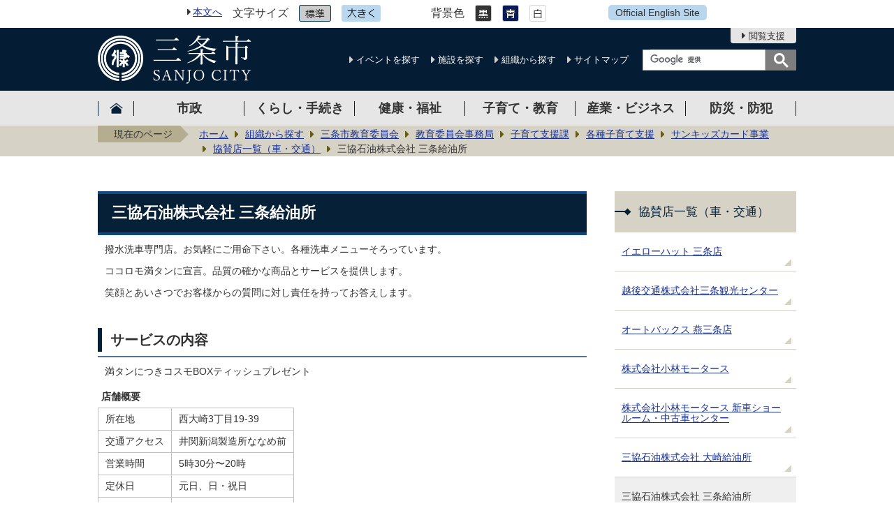

--- FILE ---
content_type: text/html
request_url: https://www.city.sanjo.niigata.jp/soshiki/sanjoukyouiku/kyoikuiinkaijimukyoku/kosodateshienka/7/101/115/10809.html
body_size: 36778
content:
<!DOCTYPE HTML>
<html lang="ja">
<head>
  <meta charset="utf-8">
                                                                              

        <meta name="keywords" content="">
<meta name="description" content="">    <meta property="og:title" content="三協石油株式会社 三条給油所|三条市">
<meta property="og:type" content="article">
<meta property="og:url" content="https://www.city.sanjo.niigata.jp/soshiki/sanjoukyouiku/kyoikuiinkaijimukyoku/kosodateshienka/7/101/115/10809.html">
  <meta property="og:image" content="//www.city.sanjo.niigata.jp/theme/base/img_common/ogp_noimage.png" />
  <meta property="og:description" content="撥水洗車専門店。お気軽にご用命下さい。各種洗車メニューそろっています。ココロモ満タンに宣言。品質の確かな商品とサービスを提供します。笑顔とあいさつでお客様からの質問に対し責任を持ってお答えします。" />  <meta name="viewport" content="width=720, user-scalable=yes">      <meta name="nsls:timestamp" content="Thu, 09 May 2019 15:00:00 GMT">            <title>三協石油株式会社 三条給油所／三条市</title>    <link rel="canonical" href="https://www.city.sanjo.niigata.jp/soshiki/sanjoukyouiku/kyoikuiinkaijimukyoku/kosodateshienka/7/101/115/10809.html">        
                          <link rel="icon" href="//www.city.sanjo.niigata.jp/favicon.ico">
        <link rel="apple-touch-icon" href="//www.city.sanjo.niigata.jp/smartphone.png">
                                                  <link href="//www.city.sanjo.niigata.jp/theme/base/css/sub.css" rel="stylesheet" type="text/css" class="sp-style">              

                                                        <script src="//www.city.sanjo.niigata.jp/theme/base/js/jquery.js"></script>
<script src="//www.city.sanjo.niigata.jp/theme/base/js/jquery_cookie.js"></script>
<script src="//www.city.sanjo.niigata.jp/theme/base/js/common_lib.js"></script>
<script src="//www.city.sanjo.niigata.jp/theme/base/js/jquery.easing.1.3.js"></script>
<script src="//www.city.sanjo.niigata.jp/theme/base/js/jquery.bxslider.js"></script>
<script src="//www.city.sanjo.niigata.jp/theme/base/js/jquery_dropmenu.js"></script>
<script src="//www.city.sanjo.niigata.jp/theme/base/js/mutual_switching/mutual_switching.js"></script>
<script src="//www.city.sanjo.niigata.jp/theme/base/js/common.js"></script>
<script src="//www.google.com/jsapi"></script>
                  <script src="//www.city.sanjo.niigata.jp/theme/base/js/sub.js"></script>
          

      
  <!--[if lt IE 9]>
  <script src="//www.city.sanjo.niigata.jp/theme/base/js/html5shiv-printshiv.min.js"></script>
  <script src="//www.city.sanjo.niigata.jp/theme/base/js/css3-mediaqueries.js"></script>
  <![endif]-->

  <script>
    var cms_api_token="eyJ0eXAiOiJKV1QiLCJhbGciOiJIUzI1NiJ9.eyJjdXN0b21lcl9jb2RlIjoiMTgxMTI0Iiwic2VydmljZV9uYW1lIjoiU01BUlQgQ01TIn0.NxD01E-dYeOHBRF1cgxq-Jfe1KN1GcSzrC_EeZM8qzs";
    var cms_api_domain="api4th.smart-lgov.jp";
    var cms_api_site="";
    var cms_app_version="";
    var cms_app_id="";
    var site_domain = "https://www.city.sanjo.niigata.jp";
    var theme_name = "base";
    var cms_recruit_no = "0";
    var cms_recruit_history_no = "0";
    var cms_recruit_search_item = '[]';
    var is_smartphone = false;  </script>

  
  


</head>
<body>
            
              
                
  
  
  <p id="smartphone" class="jqs-go-to-sp" style="display: none;"><a href="https://www.city.sanjo.niigata.jp/soshiki/sanjoukyouiku/kyoikuiinkaijimukyoku/kosodateshienka/7/101/115/10809.html" class="jqs-go-to-sp">スマートフォン版を表示</a></p>
  <div id="wrapper">
    <div id="wrapper-in">
      <div id="wrapper-in2">

        <div id="header-print">

                      
<header id="header" class="view-pc">

  <div class="header-support-area">

    <div class="box clearfix">

      <div class="header-support-box">
        <div class="in header-honbun">
          <a href="#container">本文へ</a>
        </div>
        <div class="in">
          <dl id="header-size">
            <dt class="title"><span>文字サイズ</span></dt>
            <dd class="item"><a href="#" class="scsize normal"><img src="//www.city.sanjo.niigata.jp/theme/base/img_common/headersize_normal_on.png" alt="標準"></a></dd>
            <dd class="item2"><a href="#" class="scsize up"><img src="//www.city.sanjo.niigata.jp/theme/base/img_common/headersize_big_off.png" alt="拡大"></a></dd>
          </dl>
        </div>

        <div class="in">
          <dl id="header-color">
            <dt class="title"><span>背景色</span></dt>
            <dd class="item"><a href="#" class="sccolor" id="color_black"><img src="//www.city.sanjo.niigata.jp/theme/base/img_common/headercolor_black.png" alt="背景色を黒色にする"></a></dd>
            <dd class="item2"><a href="#" class="sccolor" id="color_blue"><img src="//www.city.sanjo.niigata.jp/theme/base/img_common/headercolor_blue.png" alt="背景色を青色にする"></a></dd>
            <dd class="item3"><a href="#" class="sccolor" id="color_normal"><img src="//www.city.sanjo.niigata.jp/theme/base/img_common/headercolor_white.png" alt="背景色を白色にする"></a></dd>
          </dl>
        </div>

        <div class="in">
          <div class="header-language">
            <div class="g-translate-box"><div id="google_translate_element"></div></div>
          </div>
          <div class="header-btn">
            <a><span lang="en">Official English Site</span></a>
          </div>
        </div>
      </div>

      <nav class="unit">
        <ul class="list">
          <li class="support-open-btn"><a href="#" id="btn-header-support">閲覧支援</a></li>
        </ul>
      </nav>

    </div>

  </div>

  <div class="header-subnav-area">
    <div class="box">
      <p id="header-logo">        <a href="https://www.city.sanjo.niigata.jp/index.html"><img src="//www.city.sanjo.niigata.jp/theme/base/img_common/header_logo.png" alt="三条市 SANJO CITY"></a>
      </p>
      <div class="header-menu">
        <ul class="list">
          <li><a href="//www.city.sanjo.niigata.jp/calendar.html">イベントを探す</a></li>
          <li><a href="https://www.city.sanjo.niigata.jp/shisetsu/index.html">施設を探す</a></li>
          <li><a href="https://www.city.sanjo.niigata.jp/soshiki/index.html">組織から探す</a></li>
          <li><a href="https://www.city.sanjo.niigata.jp/sitemap.html">サイトマップ</a></li>
        </ul>
      </div>

      <div class="header-search">
                          




                          
                
                  
                  
                                      <div class="gcse-searchbox-only" data-resultsurl="//www.city.sanjo.niigata.jp/result.html" data-enableAutoComplete="true"></div>
  
                      </div>
    </div>
  </div>

</header>

<header id="sp-header" class="view-sp">
  <div class="box clearfix">
    <p id="sp-header-logo">      <a href="https://www.city.sanjo.niigata.jp/index.html"><img src="//www.city.sanjo.niigata.jp/theme/base/img_common/header_logo.png" alt="三条市 SANJO CITY"></a>
    </p>    <nav id="sp-header-nav" class="clearfix">
      <div class="menu-btn-area clearfix">
      <p class="menu-btn-menu"><a href="#"><img src="//www.city.sanjo.niigata.jp/theme/base/img_common/menu_btn_menu.png" alt="メニュー"></a></p>
      </div>
    </nav>
  </div>

  <div class="modal-menu-bg"></div>
  <div class="modal-menu">
    <div class="in">
      <p class="modal-header-logo"><a href="https://www.city.sanjo.niigata.jp/index.html"><img src="//www.city.sanjo.niigata.jp/theme/base/img_common/header_logo.png" alt="三条市 SANJO CITY"></a></p>
      <p class="modal-menu-close">
        <span><img src="//www.city.sanjo.niigata.jp/theme/base/img_common/modal_menu_close.png" alt="閉じる"></span>
      </p>

      <div class="h-language">
        <div class="hl-title" lang="en">Foreign Language</div>
        <div class="hl-contents"><div class="g-translate-box"></div></div>
      </div>

      <div class="header-btn">
        <a>Official English Site</a>
      </div>

      <div class="h-search">
                          




                          
                
                  
                  
                                      <div class="gcse-searchbox-only" data-resultsurl="//www.city.sanjo.niigata.jp/result.html" data-enableAutoComplete="true"></div>
  
                      </div>

      <div class="h-menu">
        <ul class="list">
          <li><a href="//www.city.sanjo.niigata.jp/calendar.html">イベントを探す</a></li>
          <li><a href="https://www.city.sanjo.niigata.jp/shisetsu/index.html">施設を探す</a></li>
          <li><a href="https://www.city.sanjo.niigata.jp/soshiki/index.html">組織から探す</a></li>
          <li><a href="https://www.city.sanjo.niigata.jp/sitemap.html">サイトマップ</a></li>
        </ul>
      </div>

                      <div class="home-box">
  <h2 class="title">ホーム</h2>
</div>

<div class="box">
  <h2 class="title">市政</h2>
    <div class="headerNaviDynBlock" data-url="//www.city.sanjo.niigata.jp/shisei/index.tree.json" data-dropmenu="true">
    <ul class="list headerNaviDynList">
      <li class="pageEntity headerNaviPageTemplate"><a class="pageLink"></a></li>
    </ul>
  </div>
  </div>

<div class="box">
  <h2 class="title">くらし・手続き</h2>
    <div class="headerNaviDynBlock" data-url="//www.city.sanjo.niigata.jp/kurashi_tetsuzuki/index.tree.json" data-dropmenu="true">
    <ul class="list headerNaviDynList">
      <li class="pageEntity headerNaviPageTemplate"><a class="pageLink"></a></li>
    </ul>
  </div>
  </div>

<div class="box">
  <h2 class="title">健康・福祉</h2>
    <div class="headerNaviDynBlock" data-url="//www.city.sanjo.niigata.jp/kenko_fukushi/index.tree.json" data-dropmenu="true">
    <ul class="list headerNaviDynList">
      <li class="pageEntity headerNaviPageTemplate"><a class="pageLink"></a></li>
    </ul>
  </div>
  </div>

<div class="box">
  <h2 class="title">子育て・教育</h2>
    <div class="headerNaviDynBlock" data-url="//www.city.sanjo.niigata.jp/kosodate_kyoiku/index.tree.json" data-dropmenu="true">
    <ul class="list headerNaviDynList">
      <li class="pageEntity headerNaviPageTemplate"><a class="pageLink"></a></li>
    </ul>
  </div>
  </div>

<div class="box">
  <h2 class="title">産業・ビジネス</h2>
    <div class="headerNaviDynBlock" data-url="//www.city.sanjo.niigata.jp/sangyo_business/index.tree.json" data-dropmenu="true">
    <ul class="list headerNaviDynList">
      <li class="pageEntity headerNaviPageTemplate"><a class="pageLink"></a></li>
    </ul>
  </div>
  </div>

<div class="box">
  <h2 class="title">防災・防犯</h2>
    <div class="headerNaviDynBlock" data-url="//www.city.sanjo.niigata.jp/bosai_bohan/index.tree.json" data-dropmenu="true">
    <ul class="list headerNaviDynList">
      <li class="pageEntity headerNaviPageTemplate"><a class="pageLink"></a></li>
    </ul>
  </div>
  </div>
      
      <p class="modal-menu-view-pc">
        <a href="https://www.city.sanjo.niigata.jp/soshiki/sanjoukyouiku/kyoikuiinkaijimukyoku/kosodateshienka/7/101/115/10809.html" class="jqs-go-to-pc">PC版サイトを表示する</a>
      </p>
    </div>
  </div>

</header>
          
          
<script>
$(function() {
  $('.headerNaviDynBlock').each(function() {
    var block = $(this);
    var list = block.find('.headerNaviDynList');
    block.css('display', 'none');

    var url = block.attr('url');
    if (!url) {
      url = block.attr('data-url');
      if (!url) {
        return;
      }
    }

    $.getJSON(url, function(json) {
      var templateOrig = block.find('.headerNaviPageTemplate');
      if (templateOrig.length == 0) {
        return;
      }
      var template = templateOrig.clone().removeClass('headerNaviPageTemplate').addClass('pageEntity').css('display', '');
      block.find('.pageEntity').remove();
      var count = 0;
      for (var j=0; j<json.length; j++) {
        var item = json[j];
        if (item.is_category_index && item.child_pages_count == 0) {
          continue;
        }
        var entity = template.clone();
        entity.find('.pageLink').attr('href', item.url).text(item.page_name);
        entity.find('.pageDescription').text(item.description);
        list.append(entity);
        count++;
      }
      if (count > 0) {
        block.css('display', '');
      }
      templateOrig.remove();
    });
  });
});
</script>

<nav id="header-nav" class="view-pc">
  <div class="in">
    <ul class="list clearfix">
      <li class="nav1">
        <a href="https://www.city.sanjo.niigata.jp/index.html"><span>ホーム</span></a>
      </li>
      <li class="nav2">
        <a href="https://www.city.sanjo.niigata.jp/shisei/index.html"><span>市政</span></a>
                <div class="headerNaviDynBlock" data-url="//www.city.sanjo.niigata.jp/shisei/index.tree.json" data-dropmenu="true">
          <div class="dropmenu">
            <div class="in">
              <div class="bg">
                <div class="dropmenu-list">
                  <ul class="headerNaviDynList">
                    <li class="pageEntity headerNaviPageTemplate"><a class="pageLink"></a></li>
                  </ul>
                </div>
              </div>
            </div>
          </div>
        </div>
              </li>
      <li class="nav3">
        <a href="https://www.city.sanjo.niigata.jp/kurashi_tetsuzuki/index.html"><span>くらし・手続き</span></a>
                <div class="headerNaviDynBlock" data-url="//www.city.sanjo.niigata.jp/kurashi_tetsuzuki/index.tree.json" data-dropmenu="true">
          <div class="dropmenu">
            <div class="in">
              <div class="bg">
                <div class="dropmenu-list">
                  <ul class="headerNaviDynList">
                    <li class="pageEntity headerNaviPageTemplate"><a class="pageLink"></a></li>
                  </ul>
                </div>
              </div>
            </div>
          </div>
        </div>
              </li>
      <li class="nav4">
        <a href="https://www.city.sanjo.niigata.jp/kenko_fukushi/index.html"><span>健康・福祉</span></a>
                <div class="headerNaviDynBlock" data-url="//www.city.sanjo.niigata.jp/kenko_fukushi/index.tree.json" data-dropmenu="true">
          <div class="dropmenu">
            <div class="in">
              <div class="bg">
                <div class="dropmenu-list">
                  <ul class="headerNaviDynList">
                    <li class="pageEntity headerNaviPageTemplate"><a class="pageLink"></a></li>
                  </ul>
                </div>
              </div>
            </div>
          </div>
        </div>
              </li>
      <li class="nav5">
        <a href="https://www.city.sanjo.niigata.jp/kosodate_kyoiku/index.html"><span>子育て・教育</span></a>
                <div class="headerNaviDynBlock" data-url="//www.city.sanjo.niigata.jp/kosodate_kyoiku/index.tree.json" data-dropmenu="true">
          <div class="dropmenu">
            <div class="in">
              <div class="bg">
                <div class="dropmenu-list">
                  <ul class="headerNaviDynList">
                    <li class="pageEntity headerNaviPageTemplate"><a class="pageLink"></a></li>
                  </ul>
                </div>
              </div>
            </div>
          </div>
        </div>
              </li>
      <li class="nav6">
        <a href="https://www.city.sanjo.niigata.jp/sangyo_business/index.html"><span>産業・ビジネス</span></a>
                <div class="headerNaviDynBlock" data-url="//www.city.sanjo.niigata.jp/sangyo_business/index.tree.json" data-dropmenu="true">
          <div class="dropmenu">
            <div class="in">
              <div class="bg">
                <div class="dropmenu-list">
                  <ul class="headerNaviDynList">
                    <li class="pageEntity headerNaviPageTemplate"><a class="pageLink"></a></li>
                  </ul>
                </div>
              </div>
            </div>
          </div>
        </div>
              </li>
      <li class="nav7">
        <a href="https://www.city.sanjo.niigata.jp/bosai_bohan/index.html"><span>防災・防犯</span></a>
                <div class="headerNaviDynBlock" data-url="//www.city.sanjo.niigata.jp/bosai_bohan/index.tree.json" data-dropmenu="true">
          <div class="dropmenu">
            <div class="in">
              <div class="bg">
                <div class="dropmenu-list">
                  <ul class="headerNaviDynList">
                    <li class="pageEntity headerNaviPageTemplate"><a class="pageLink"></a></li>
                  </ul>
                </div>
              </div>
            </div>
          </div>
        </div>
              </li>
    </ul>
  </div>
</nav>

        </div>

        <div class="pankuzu-wrap">
        <dl id="pankuzu" class="clearfix view-pc">
          <dt class="title">現在のページ</dt>
          <dd class="in">
            

<ul class="list">
              <li><a href="https://www.city.sanjo.niigata.jp/index.html">ホーム</a></li>
                  <li class="icon"><a href="https://www.city.sanjo.niigata.jp/soshiki/index.html">組織から探す</a></li>
                  <li class="icon"><a href="https://www.city.sanjo.niigata.jp/soshiki/sanjoukyouiku/index.html">三条市教育委員会</a></li>
                  <li class="icon"><a href="https://www.city.sanjo.niigata.jp/soshiki/sanjoukyouiku/kyoikuiinkaijimukyoku/index.html">教育委員会事務局</a></li>
                  <li class="icon"><a href="https://www.city.sanjo.niigata.jp/soshiki/sanjoukyouiku/kyoikuiinkaijimukyoku/kosodateshienka/index.html">子育て支援課</a></li>
                  <li class="icon"><a href="https://www.city.sanjo.niigata.jp/soshiki/sanjoukyouiku/kyoikuiinkaijimukyoku/kosodateshienka/7/index.html">各種子育て支援</a></li>
                  <li class="icon"><a href="https://www.city.sanjo.niigata.jp/soshiki/sanjoukyouiku/kyoikuiinkaijimukyoku/kosodateshienka/7/101/index.html">サンキッズカード事業</a></li>
                  <li class="icon"><a href="https://www.city.sanjo.niigata.jp/soshiki/sanjoukyouiku/kyoikuiinkaijimukyoku/kosodateshienka/7/101/115/index.html">協賛店一覧（車・交通）</a></li>
            <li class="icon"><span>三協石油株式会社 三条給油所</span></li>
  </ul>
          </dd>
        </dl>
        </div>

        <section id="container">
          <div id="container-in" class="clearfix">

            <article id="contents" role="main">

                                
      <h1 class="title"><span class="bg"><span class="bg2">三協石油株式会社 三条給油所</span></span></h1>
                  
              <div id="contents-in">      
        
        
                <div class="free-layout-area">
          <div><div class="wysiwyg"><p>撥水洗車専門店。お気軽にご用命下さい。各種洗車メニューそろっています。</p>

<p>ココロモ満タンに宣言。品質の確かな商品とサービスを提供します。</p>

<p>笑顔とあいさつでお客様からの質問に対し責任を持ってお答えします。</p></div>
<h2><span class="bg"><span class="bg2"><span class="bg3">サービスの内容</span></span></span></h2>
<div class="wysiwyg"><p> 満タンにつきコスモBOXティッシュプレゼント </p></div>
<div class="wysiwyg"><table>
	<caption>店舗概要</caption>
	<tbody>
		<tr>
			<td>所在地</td>
			<td>西大崎3丁目19-39</td>
		</tr>
		<tr>
			<td>交通アクセス</td>
			<td>井関新潟製造所ななめ前</td>
		</tr>
		<tr>
			<td>営業時間</td>
			<td>5時30分〜20時</td>
		</tr>
		<tr>
			<td>定休日</td>
			<td>元日、日・祝日</td>
		</tr>
		<tr>
			<td>電話</td>
			<td>0256-38-3148</td>
		</tr>
	</tbody>
</table></div>
</div>
        </div>
        
        


            
              
                                                                  <!-- 「お問合せ」 -->
                                                        
      <div class="toiawase">
      <dl class="col-area clearfix"><dt class="title"><span class="bg"><span class="bg2">この記事に関するお問合せ</span></span></dt>
      <dd class="in">
      <div class="name">教育委員会事務局 子育て支援課 子育て支援係<br /><br />〒959-1192 新潟県三条市新堀1311<br />電話 ： 0256-45-1113 (直通) ファクス ： 0256-45-1130<br /><a data-cke-saved-href="https://www.city.sanjo.niigata.jp/cgi-bin/inquiry.php/26" href="https://www.city.sanjo.niigata.jp/cgi-bin/inquiry.php/26">メールでのお問い合わせはこちら</a></div>
      </dd>
      </dl></div>
                    
                     <!-- pdfダウンロード -->

                  
  


                  
                
                <div id="social-update-area">
                                                <div id="social">
        <div class="clearfix in">

          <script>
            $(document).ready(function () {
              $('.fb-like').attr('data-href', location.href);
              $('.fb-share-button').attr('data-href', location.href);
            });
          </script>

          <!-- Twitter -->
          <script>!function(d,s,id){var js,fjs=d.getElementsByTagName(s)[0],p=/^http:/.test(d.location)?'http':'https';if(!d.getElementById(id)){js=d.createElement(s);js.id=id;js.src=p+'://platform.twitter.com/widgets.js';fjs.parentNode.insertBefore(js,fjs);}}(document, 'script', 'twitter-wjs');</script>

          <!-- FaceBook -->
          <div id="fb-root"></div>
          <script>
            (function(d, s, id) {
              var js, fjs = d.getElementsByTagName(s)[0];
              if (d.getElementById(id)) return;
              js = d.createElement(s); js.id = id;
              js.src = "//connect.facebook.net/ja_JP/sdk.js#xfbml=1&version=v2.8";
              fjs.parentNode.insertBefore(js, fjs);
            } (document, 'script', 'facebook-jssdk'));
          </script>

          <ul id="sns-list" class="list">
                                                                        <li><div class="fb-share-button" data-href="" data-layout="button" data-action="like" data-size="small" data-show-faces="true" data-share="true"></div></li>
            <li><div><a href="https://twitter.com/share" class="twitter-share-button">Tweet</a></div></li>
            <li class="view-sp">
              <span>
                <script src="//media.line.me/js/line-button.js?v=20140411" ></script>
                <script>
                  new media_line_me.LineButton({"pc":true,"lang":"ja","type":"a"});
                </script>
              </span>
            </li>
          </ul>

        </div>
      </div>
                                          

  
                
            
            
                     
        <p class="update">更新日：2019年05月10日</p>

  
                </div>

              <!-- //#contents-in  -->
              </div>
            <!-- //#contents  -->
            </article>

                                                                                                        
              
                <nav id="side-nav">
        <section class="side-nav-list">
            
    <script>
  function cmsDynDateFormat(date, format) {
    var jpWeek = ['日', '月', '火', '水', '木', '金', '土'];
    return format.replace('%Y', date.getFullYear()).replace('%m', ('0' + (date.getMonth() + 1)).slice(-2)).replace('%d', ('0' + date.getDate()).slice(-2)).replace('%a', jpWeek[date.getDay()])
        .replace('%H', ('0' + date.getHours()).slice(-2)).replace('%M', ('0' + date.getMinutes()).slice(-2)).replace('%S', ('0' + date.getSeconds()).slice(-2));
  }
  function cmsDynExecuteGetPageList() {
    var outerBlocks = $('.pageListDynBlock');
    outerBlocks.each(function() {
      var block = $(this);
      block.find('.pageListExists').css('display', 'none');
      block.find('.pageListNotExists').css('display', 'none');

      var url = block.attr('data-url');

      var cond = {};

      cond.limit = parseInt(block.attr('data-limit'));
      cond.showIndex = parseInt(block.attr('data-show-index'));
      cond.showMobile = parseInt(block.attr('data-show-mobile'));
      dateBegin = block.attr('data-date-begin');
      dateSpan = block.attr('data-date-span');

      cond.curPageNo = block.attr('data-current-page-no');
      cond.dirClass = block.attr('data-dir-class');
      cond.pageClass = block.attr('data-page-class');

      cond.timeBegin = 0;
      if (dateBegin) {
        cond.timeBegin = new Date(dateBegin);
      } else if (dateSpan) {
        cond.timeBegin = Date.now() - dateSpan * 86400000;
      }
      var recentSpan = block.attr('data-recent-span');
      cond.recentBegin = 0;
      if (recentSpan) {
        cond.recentBegin = Date.now() - recentSpan * 86400000;
      }
      cond.dateFormat = block.attr('data-date-format');
      if (!cond.dateFormat) {
        cond.dateFormat = '%Y/%m/%d %H:%M:%S';
      }
      cond.joinGrue = block.attr('data-join-grue');
      if (!cond.joinGrue) {
        cond.joinGrue = ' , ';
      }
      cond.eventDateFormat = block.attr('data-event-date-format');
      if (!cond.eventDateFormat) {
        cond.eventDateFormat = cond.dateFormat;
      }
      cond.eventType = block.attr('data-event-type');
      cond.eventField = block.attr('data-event-field');
      cond.eventArea = block.attr('data-event-area');
      eventDateSpan = block.attr('data-event-date-span');
      cond.eventTimeEnd = 0;
      if (eventDateSpan) {
        cond.eventTimeEnd = Date.now() + eventDateSpan * 86400000;
      }

      $.getJSON(url, function(json) {
        cmsDynApplyPageListJson(block, json, cond);
      }).fail(function(jqxhr, textStatus, error) {
        block.css('display', 'none');
      });
    });
  }
  function cmsDynApplyPageListJson(block, json, cond) {
    var now = Date.now();
    var list = block.find('.pageListBlock');
    var template = list.find('.pageEntity:first').clone();
    list.find('.pageEntity').remove();

    var count = 0;

    for (var i = 0; i < json.length; i++) {
      var item = json[i];
      var itemDate = new Date(item.publish_datetime);

      if (!cond.showIndex && item.is_category_index) {
        continue;
      }
      if (!cond.showMobile && item.is_keitai_page) {
        continue;
      }
      if (cond.timeBegin && itemDate.getTime() < cond.timeBegin) {
        continue;
      }

      var entity = template.clone();
      if ('event' in item && item['event']) {
        var pageEvent = item['event'];
        if (cond.eventType && cond.eventType != pageEvent.event_type_name) {
          continue;
        }
        if (cond.eventField && $.inArray(cond.eventField, pageEvent.event_fields) < 0) {
          continue;
        }
        if (cond.eventArea && $.inArray(cond.eventArea, pageEvent.event_area) < 0) {
          continue;
        }
        var eventDateString = '';
        if (cond.eventTimeEnd) {
          if (pageEvent.event_date_type_id == 0) {
            var startDatetime = pageEvent.event_start_datetime ? new Date(pageEvent.event_start_datetime) : false;
            var endDatetime = pageEvent.event_end_datetime ? new Date(pageEvent.event_end_datetime) : false;
            if (startDatetime && endDatetime) {
              if (startDatetime.getTime() > cond.eventTimeEnd || endDatetime.getTime() <= now) {
                continue;
              }
              eventDateString = cmsDynDateFormat(startDatetime, cond.eventDateFormat) + '～' + cmsDynDateFormat(endDatetime, cond.eventDateFormat);
            } else if (startDatetime) {
              if (startDatetime.getTime() > cond.eventTimeEnd) {
                continue;
              }
            } else {
              if (endDatetime.getTime() <= now) {
                continue;
              }
              eventDateString = '～' + cmsDynDateFormat(endDatetime, cond.eventDateFormat);
            }
          } else if (pageEvent.event_date_type_id == 1) {
            var filteredDates = $.grep(pageEvent.event_dates, function(value, index) {
              var eventTime1 = new Date(value[0]+'T00:00:00+09:00').getTime();
              var eventTime2 = new Date(value[1]+'T23:59:59+09:00').getTime();
              return (eventTime1 <= cond.eventTimeEnd && eventTime2 >= now);
            });
            if (filteredDates.length == 0) {
              continue;
            }
          }
        }
        if (pageEvent.event_place) {
          entity.find('.pageEventPlaceExists').css('display', '');
          entity.find('.pageEventPlace').text(pageEvent.event_place);
        } else {
          entity.find('.pageEventPlaceExists').css('display', 'none');
          entity.find('.pageEventPlace').text('');
        }
        if (pageEvent.event_date_supplement) {
          entity.find('.pageEventDateExists').css('display', '');
          entity.find('.pageEventDate').text(pageEvent.event_date_supplement);
        } else if (eventDateString.length > 0) {
          entity.find('.pageEventDateExists').css('display', '');
          entity.find('.pageEventDate').text(eventDateString);
        } else {
          entity.find('.pageEventDateExists').css('display', 'none');
          entity.find('.pageEventDate').text('');
        }

        if (pageEvent.event_type_name) {
          entity.find('.pageEventTypeExists').css('display', '');
          entity.find('.pageEventType').text(pageEvent.event_type_name);
        } else {
          entity.find('.pageEventTypeExists').css('display', 'none');
          entity.find('.pageEventType').text('');
        }
        if (pageEvent.event_fields && pageEvent.event_fields.length > 0) {
          entity.find('.pageEventFieldsExists').css('display', '');
          entity.find('.pageEventFields').text(pageEvent.event_fields.join(cond.joinGrue));
        } else {
          entity.find('.pageEventFieldsExists').css('display', 'none');
          entity.find('.pageEventFields').text('');
        }
        if (pageEvent.event_area && pageEvent.event_area.length > 0) {
          entity.find('.pageEventAreaExists').css('display', '');
          entity.find('.pageEventArea').text(pageEvent.event_area.join(cond.joinGrue));
        } else {
          entity.find('.pageEventAreaExists').css('display', 'none');
          entity.find('.pageEventArea').text('');
        }
        entity.find('.pageEventExists').css('display', '');
      } else {
        entity.find('.pageEventExists').css('display', 'none');
      }

      entity.find('.pageDate').each(function() {
        var dateString = cmsDynDateFormat(itemDate, cond.dateFormat);
        $(this).text(dateString);
      });
      var pageLink = entity.find('a.pageLink');
      if (cond.curPageNo == item.page_no) {
        pageLink.removeAttr('href').removeAttr('page_no').css('display', 'none');
        pageLink.parent().append('<span class="pageNoLink">' + item.page_name + '</span>');
      } else {
        pageLink.attr('page_no', item.page_no).attr('href', item.url).text(item.page_name);
        pageLink.find('.pageNoLink').remove();
      }

      entity.find('.pageDescription').text(item.description);

      if ('thumbnail_image' in item && item.thumbnail_image) {
        entity.find('img.pageThumbnail').attr('src', item.thumbnail_image).attr('alt', item.page_name).css('display', '');
      } else {
        entity.find('img.pageThumbnail').css('display', 'none');
      }

      if (cond.recentBegin && itemDate.getTime() >= cond.recentBegin) {
        entity.find('.pageRecent').css('display', '');
      } else {
        entity.find('.pageRecent').css('display', 'none');
      }

      var removeClasses = [];
      var appendClasses = [];
      if (item.is_category_index) {
        appendClasses = cond.dirClass ? cond.dirClass.split(' ') : [];
        removeClasses = cond.pageClass ? cond.pageClass.split(' ') : [];
      } else {
        removeClasses = cond.dirClass ? cond.dirClass.split(' ') : [];
        appendClasses = cond.pageClass ? cond.pageClass.split(' ') : [];
      }
      $.each(removeClasses, function(idx, val){
        entity.removeClass(val);
      });
      $.each(appendClasses, function(idx, val){
        entity.addClass(val);
      });

      entity.css('display', '');
      list.append(entity);
      count++;
      if (cond.limit && count >= cond.limit) {
        break;
      }
    }
    if (count) {
      block.css('display', '');
      block.find('.pageListExists').css('display', '');
      block.find('.pageListNotExists').css('display', 'none');
    } else {
      block.css('display', '');
      block.find('.pageListExists').css('display', 'none');
      block.find('.pageListNotExists').css('display', '');
    }
  };
</script>

<script>
$(function() {
  cmsDynExecuteGetPageList();
});
</script>


    
  <div class="pageListDynBlock" data-url="//www.city.sanjo.niigata.jp/soshiki/sanjoukyouiku/kyoikuiinkaijimukyoku/kosodateshienka/7/101/115/index.tree.json"
   data-show-shortcut="1" data-show-index="1"
   data-current-page-no="10809">
    <dl class="pageListExists">
      <dt class="title">
        <span class="bg"><span class="bg2"><a href="//www.city.sanjo.niigata.jp/soshiki/sanjoukyouiku/kyoikuiinkaijimukyoku/kosodateshienka/7/101/115/index.html">協賛店一覧（車・交通）</a></span></span>
      </dt>
      <dd class="in">
        <ul class="list clearfix pageListBlock">
          <li class="pageEntity" style="display:none;">
            <a class="pageLink"></a>
          </li>
        </ul>
      </dd>
    </dl>
  </div>
    </section>

    <section class="side-nav-bnr">
      <ul>
        <li><a href="https://www.city.sanjo.niigata.jp/sanjonavi/index.html"><img src="//www.city.sanjo.niigata.jp/theme/base/img_common/bnr_01.jpg" alt="観光サイト SIGHTSEEING INFORMATION 立ち寄りスポットや宿泊情報などはこちら"></a></li>
        <li><a href="https://sanjo-city.note.jp/" target="_blank"><img src="//www.city.sanjo.niigata.jp/theme/base/img_common/bnr_02.jpg" alt="三条で暮らす。新潟県三条市 移住定住サイト"></a></li>
      </ul>
    </section>
  
       
  </nav>                  
          <!-- //#container-in  -->
          </div>
        <!-- //#container  -->
        </section>

        <div id="footer-print">

                      <footer id="footer">
  <p id="pagetop"><a href="#wrapper" class="scroll">ページの先頭へ</a></p>
  <div class="in">
    <div class="box">
      <div class="footer-logo"><img src="//www.city.sanjo.niigata.jp/theme/base/img_common/f_logo.png" alt="三条市 SANJO CITY"></div>
      <div class="footer-link">
        <ul class="list">
          <li><a href="https://www.city.sanjo.niigata.jp/shisetsu/shiyakusyo/index.html">市役所案内</a></li>
          <li><a href="https://www.city.sanjo.niigata.jp/soshiki/shimimbu/shimimmadoguchika/madoguchi/madoguchi/685.html">市民総合窓口と受付時間</a></li>
          <li><a href="https://www.city.sanjo.niigata.jp/soshiki/shimimbu/shimimmadoguchika/madoguchi/madoguchi/4000.html">市民総合窓口の時間外サービス</a></li>
          <li><a href="https://www.city.sanjo.niigata.jp/soshiki/somubu/seisakusuishin/kohokocho/hp/8848.html">三条市ホームページ<br class="view-pc">運営方針</a></li>
          <li><a href="//www.city.sanjo.niigata.jp/cgi-bin/inquiry.php/1">お問合せ</a></li>
        </ul>
      </div>
      <div class="footer-address">
        <div class="footer-address-in">
          <div class="footer-address-text01">
            〒955-8686 新潟県三条市旭町2-3-1<br>
            電話: 0256-34-5511 （代表）　<br class="view-sp">ファクス: 0256-34-5691
          </div>
          <div class="footer-address-text02">
            開庁時間: <br class="view-sp">月曜日から金曜日まで 8時30分から17時30分まで<br class="view-sp">（祝日、年末年始を除く）<br>
            市民総合窓口<br>
            受付時間: 月曜日から金曜日まで9時から16時30分まで
          </div>
        </div>
      </div>
    </div>
  </div>
  <p class="copyright" lang="en">&copy; 2019 Sanjo City</p>
</footer>
          
        </div>

      <!-- //#wrapper-in2  -->
      </div>
    <!-- //#wrapper-in  -->
    </div>
  <!-- //#wrapper  -->
  </div>

    <script src="//www.city.sanjo.niigata.jp/theme/base/js/external.js"></script>
  <script src="//translate.google.com/translate_a/element.js?cb=googleTranslateElementInit"></script>
        </body>
</html>